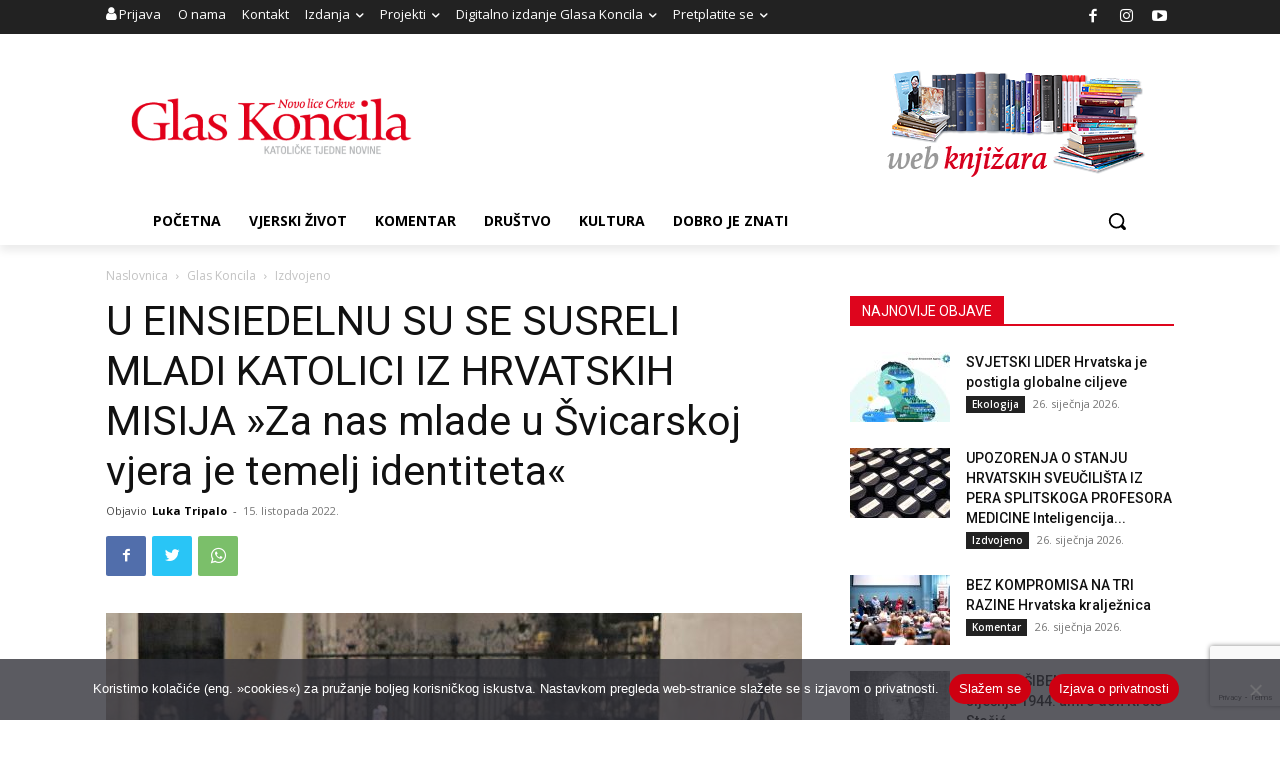

--- FILE ---
content_type: text/html; charset=utf-8
request_url: https://www.google.com/recaptcha/api2/anchor?ar=1&k=6LdAkoAUAAAAAIYRdkLx7_csStnjw-L6WY2aX7cP&co=aHR0cHM6Ly93d3cuZ2xhcy1rb25jaWxhLmhyOjQ0Mw..&hl=en&v=PoyoqOPhxBO7pBk68S4YbpHZ&size=invisible&anchor-ms=20000&execute-ms=30000&cb=28czlzv7om9g
body_size: 48578
content:
<!DOCTYPE HTML><html dir="ltr" lang="en"><head><meta http-equiv="Content-Type" content="text/html; charset=UTF-8">
<meta http-equiv="X-UA-Compatible" content="IE=edge">
<title>reCAPTCHA</title>
<style type="text/css">
/* cyrillic-ext */
@font-face {
  font-family: 'Roboto';
  font-style: normal;
  font-weight: 400;
  font-stretch: 100%;
  src: url(//fonts.gstatic.com/s/roboto/v48/KFO7CnqEu92Fr1ME7kSn66aGLdTylUAMa3GUBHMdazTgWw.woff2) format('woff2');
  unicode-range: U+0460-052F, U+1C80-1C8A, U+20B4, U+2DE0-2DFF, U+A640-A69F, U+FE2E-FE2F;
}
/* cyrillic */
@font-face {
  font-family: 'Roboto';
  font-style: normal;
  font-weight: 400;
  font-stretch: 100%;
  src: url(//fonts.gstatic.com/s/roboto/v48/KFO7CnqEu92Fr1ME7kSn66aGLdTylUAMa3iUBHMdazTgWw.woff2) format('woff2');
  unicode-range: U+0301, U+0400-045F, U+0490-0491, U+04B0-04B1, U+2116;
}
/* greek-ext */
@font-face {
  font-family: 'Roboto';
  font-style: normal;
  font-weight: 400;
  font-stretch: 100%;
  src: url(//fonts.gstatic.com/s/roboto/v48/KFO7CnqEu92Fr1ME7kSn66aGLdTylUAMa3CUBHMdazTgWw.woff2) format('woff2');
  unicode-range: U+1F00-1FFF;
}
/* greek */
@font-face {
  font-family: 'Roboto';
  font-style: normal;
  font-weight: 400;
  font-stretch: 100%;
  src: url(//fonts.gstatic.com/s/roboto/v48/KFO7CnqEu92Fr1ME7kSn66aGLdTylUAMa3-UBHMdazTgWw.woff2) format('woff2');
  unicode-range: U+0370-0377, U+037A-037F, U+0384-038A, U+038C, U+038E-03A1, U+03A3-03FF;
}
/* math */
@font-face {
  font-family: 'Roboto';
  font-style: normal;
  font-weight: 400;
  font-stretch: 100%;
  src: url(//fonts.gstatic.com/s/roboto/v48/KFO7CnqEu92Fr1ME7kSn66aGLdTylUAMawCUBHMdazTgWw.woff2) format('woff2');
  unicode-range: U+0302-0303, U+0305, U+0307-0308, U+0310, U+0312, U+0315, U+031A, U+0326-0327, U+032C, U+032F-0330, U+0332-0333, U+0338, U+033A, U+0346, U+034D, U+0391-03A1, U+03A3-03A9, U+03B1-03C9, U+03D1, U+03D5-03D6, U+03F0-03F1, U+03F4-03F5, U+2016-2017, U+2034-2038, U+203C, U+2040, U+2043, U+2047, U+2050, U+2057, U+205F, U+2070-2071, U+2074-208E, U+2090-209C, U+20D0-20DC, U+20E1, U+20E5-20EF, U+2100-2112, U+2114-2115, U+2117-2121, U+2123-214F, U+2190, U+2192, U+2194-21AE, U+21B0-21E5, U+21F1-21F2, U+21F4-2211, U+2213-2214, U+2216-22FF, U+2308-230B, U+2310, U+2319, U+231C-2321, U+2336-237A, U+237C, U+2395, U+239B-23B7, U+23D0, U+23DC-23E1, U+2474-2475, U+25AF, U+25B3, U+25B7, U+25BD, U+25C1, U+25CA, U+25CC, U+25FB, U+266D-266F, U+27C0-27FF, U+2900-2AFF, U+2B0E-2B11, U+2B30-2B4C, U+2BFE, U+3030, U+FF5B, U+FF5D, U+1D400-1D7FF, U+1EE00-1EEFF;
}
/* symbols */
@font-face {
  font-family: 'Roboto';
  font-style: normal;
  font-weight: 400;
  font-stretch: 100%;
  src: url(//fonts.gstatic.com/s/roboto/v48/KFO7CnqEu92Fr1ME7kSn66aGLdTylUAMaxKUBHMdazTgWw.woff2) format('woff2');
  unicode-range: U+0001-000C, U+000E-001F, U+007F-009F, U+20DD-20E0, U+20E2-20E4, U+2150-218F, U+2190, U+2192, U+2194-2199, U+21AF, U+21E6-21F0, U+21F3, U+2218-2219, U+2299, U+22C4-22C6, U+2300-243F, U+2440-244A, U+2460-24FF, U+25A0-27BF, U+2800-28FF, U+2921-2922, U+2981, U+29BF, U+29EB, U+2B00-2BFF, U+4DC0-4DFF, U+FFF9-FFFB, U+10140-1018E, U+10190-1019C, U+101A0, U+101D0-101FD, U+102E0-102FB, U+10E60-10E7E, U+1D2C0-1D2D3, U+1D2E0-1D37F, U+1F000-1F0FF, U+1F100-1F1AD, U+1F1E6-1F1FF, U+1F30D-1F30F, U+1F315, U+1F31C, U+1F31E, U+1F320-1F32C, U+1F336, U+1F378, U+1F37D, U+1F382, U+1F393-1F39F, U+1F3A7-1F3A8, U+1F3AC-1F3AF, U+1F3C2, U+1F3C4-1F3C6, U+1F3CA-1F3CE, U+1F3D4-1F3E0, U+1F3ED, U+1F3F1-1F3F3, U+1F3F5-1F3F7, U+1F408, U+1F415, U+1F41F, U+1F426, U+1F43F, U+1F441-1F442, U+1F444, U+1F446-1F449, U+1F44C-1F44E, U+1F453, U+1F46A, U+1F47D, U+1F4A3, U+1F4B0, U+1F4B3, U+1F4B9, U+1F4BB, U+1F4BF, U+1F4C8-1F4CB, U+1F4D6, U+1F4DA, U+1F4DF, U+1F4E3-1F4E6, U+1F4EA-1F4ED, U+1F4F7, U+1F4F9-1F4FB, U+1F4FD-1F4FE, U+1F503, U+1F507-1F50B, U+1F50D, U+1F512-1F513, U+1F53E-1F54A, U+1F54F-1F5FA, U+1F610, U+1F650-1F67F, U+1F687, U+1F68D, U+1F691, U+1F694, U+1F698, U+1F6AD, U+1F6B2, U+1F6B9-1F6BA, U+1F6BC, U+1F6C6-1F6CF, U+1F6D3-1F6D7, U+1F6E0-1F6EA, U+1F6F0-1F6F3, U+1F6F7-1F6FC, U+1F700-1F7FF, U+1F800-1F80B, U+1F810-1F847, U+1F850-1F859, U+1F860-1F887, U+1F890-1F8AD, U+1F8B0-1F8BB, U+1F8C0-1F8C1, U+1F900-1F90B, U+1F93B, U+1F946, U+1F984, U+1F996, U+1F9E9, U+1FA00-1FA6F, U+1FA70-1FA7C, U+1FA80-1FA89, U+1FA8F-1FAC6, U+1FACE-1FADC, U+1FADF-1FAE9, U+1FAF0-1FAF8, U+1FB00-1FBFF;
}
/* vietnamese */
@font-face {
  font-family: 'Roboto';
  font-style: normal;
  font-weight: 400;
  font-stretch: 100%;
  src: url(//fonts.gstatic.com/s/roboto/v48/KFO7CnqEu92Fr1ME7kSn66aGLdTylUAMa3OUBHMdazTgWw.woff2) format('woff2');
  unicode-range: U+0102-0103, U+0110-0111, U+0128-0129, U+0168-0169, U+01A0-01A1, U+01AF-01B0, U+0300-0301, U+0303-0304, U+0308-0309, U+0323, U+0329, U+1EA0-1EF9, U+20AB;
}
/* latin-ext */
@font-face {
  font-family: 'Roboto';
  font-style: normal;
  font-weight: 400;
  font-stretch: 100%;
  src: url(//fonts.gstatic.com/s/roboto/v48/KFO7CnqEu92Fr1ME7kSn66aGLdTylUAMa3KUBHMdazTgWw.woff2) format('woff2');
  unicode-range: U+0100-02BA, U+02BD-02C5, U+02C7-02CC, U+02CE-02D7, U+02DD-02FF, U+0304, U+0308, U+0329, U+1D00-1DBF, U+1E00-1E9F, U+1EF2-1EFF, U+2020, U+20A0-20AB, U+20AD-20C0, U+2113, U+2C60-2C7F, U+A720-A7FF;
}
/* latin */
@font-face {
  font-family: 'Roboto';
  font-style: normal;
  font-weight: 400;
  font-stretch: 100%;
  src: url(//fonts.gstatic.com/s/roboto/v48/KFO7CnqEu92Fr1ME7kSn66aGLdTylUAMa3yUBHMdazQ.woff2) format('woff2');
  unicode-range: U+0000-00FF, U+0131, U+0152-0153, U+02BB-02BC, U+02C6, U+02DA, U+02DC, U+0304, U+0308, U+0329, U+2000-206F, U+20AC, U+2122, U+2191, U+2193, U+2212, U+2215, U+FEFF, U+FFFD;
}
/* cyrillic-ext */
@font-face {
  font-family: 'Roboto';
  font-style: normal;
  font-weight: 500;
  font-stretch: 100%;
  src: url(//fonts.gstatic.com/s/roboto/v48/KFO7CnqEu92Fr1ME7kSn66aGLdTylUAMa3GUBHMdazTgWw.woff2) format('woff2');
  unicode-range: U+0460-052F, U+1C80-1C8A, U+20B4, U+2DE0-2DFF, U+A640-A69F, U+FE2E-FE2F;
}
/* cyrillic */
@font-face {
  font-family: 'Roboto';
  font-style: normal;
  font-weight: 500;
  font-stretch: 100%;
  src: url(//fonts.gstatic.com/s/roboto/v48/KFO7CnqEu92Fr1ME7kSn66aGLdTylUAMa3iUBHMdazTgWw.woff2) format('woff2');
  unicode-range: U+0301, U+0400-045F, U+0490-0491, U+04B0-04B1, U+2116;
}
/* greek-ext */
@font-face {
  font-family: 'Roboto';
  font-style: normal;
  font-weight: 500;
  font-stretch: 100%;
  src: url(//fonts.gstatic.com/s/roboto/v48/KFO7CnqEu92Fr1ME7kSn66aGLdTylUAMa3CUBHMdazTgWw.woff2) format('woff2');
  unicode-range: U+1F00-1FFF;
}
/* greek */
@font-face {
  font-family: 'Roboto';
  font-style: normal;
  font-weight: 500;
  font-stretch: 100%;
  src: url(//fonts.gstatic.com/s/roboto/v48/KFO7CnqEu92Fr1ME7kSn66aGLdTylUAMa3-UBHMdazTgWw.woff2) format('woff2');
  unicode-range: U+0370-0377, U+037A-037F, U+0384-038A, U+038C, U+038E-03A1, U+03A3-03FF;
}
/* math */
@font-face {
  font-family: 'Roboto';
  font-style: normal;
  font-weight: 500;
  font-stretch: 100%;
  src: url(//fonts.gstatic.com/s/roboto/v48/KFO7CnqEu92Fr1ME7kSn66aGLdTylUAMawCUBHMdazTgWw.woff2) format('woff2');
  unicode-range: U+0302-0303, U+0305, U+0307-0308, U+0310, U+0312, U+0315, U+031A, U+0326-0327, U+032C, U+032F-0330, U+0332-0333, U+0338, U+033A, U+0346, U+034D, U+0391-03A1, U+03A3-03A9, U+03B1-03C9, U+03D1, U+03D5-03D6, U+03F0-03F1, U+03F4-03F5, U+2016-2017, U+2034-2038, U+203C, U+2040, U+2043, U+2047, U+2050, U+2057, U+205F, U+2070-2071, U+2074-208E, U+2090-209C, U+20D0-20DC, U+20E1, U+20E5-20EF, U+2100-2112, U+2114-2115, U+2117-2121, U+2123-214F, U+2190, U+2192, U+2194-21AE, U+21B0-21E5, U+21F1-21F2, U+21F4-2211, U+2213-2214, U+2216-22FF, U+2308-230B, U+2310, U+2319, U+231C-2321, U+2336-237A, U+237C, U+2395, U+239B-23B7, U+23D0, U+23DC-23E1, U+2474-2475, U+25AF, U+25B3, U+25B7, U+25BD, U+25C1, U+25CA, U+25CC, U+25FB, U+266D-266F, U+27C0-27FF, U+2900-2AFF, U+2B0E-2B11, U+2B30-2B4C, U+2BFE, U+3030, U+FF5B, U+FF5D, U+1D400-1D7FF, U+1EE00-1EEFF;
}
/* symbols */
@font-face {
  font-family: 'Roboto';
  font-style: normal;
  font-weight: 500;
  font-stretch: 100%;
  src: url(//fonts.gstatic.com/s/roboto/v48/KFO7CnqEu92Fr1ME7kSn66aGLdTylUAMaxKUBHMdazTgWw.woff2) format('woff2');
  unicode-range: U+0001-000C, U+000E-001F, U+007F-009F, U+20DD-20E0, U+20E2-20E4, U+2150-218F, U+2190, U+2192, U+2194-2199, U+21AF, U+21E6-21F0, U+21F3, U+2218-2219, U+2299, U+22C4-22C6, U+2300-243F, U+2440-244A, U+2460-24FF, U+25A0-27BF, U+2800-28FF, U+2921-2922, U+2981, U+29BF, U+29EB, U+2B00-2BFF, U+4DC0-4DFF, U+FFF9-FFFB, U+10140-1018E, U+10190-1019C, U+101A0, U+101D0-101FD, U+102E0-102FB, U+10E60-10E7E, U+1D2C0-1D2D3, U+1D2E0-1D37F, U+1F000-1F0FF, U+1F100-1F1AD, U+1F1E6-1F1FF, U+1F30D-1F30F, U+1F315, U+1F31C, U+1F31E, U+1F320-1F32C, U+1F336, U+1F378, U+1F37D, U+1F382, U+1F393-1F39F, U+1F3A7-1F3A8, U+1F3AC-1F3AF, U+1F3C2, U+1F3C4-1F3C6, U+1F3CA-1F3CE, U+1F3D4-1F3E0, U+1F3ED, U+1F3F1-1F3F3, U+1F3F5-1F3F7, U+1F408, U+1F415, U+1F41F, U+1F426, U+1F43F, U+1F441-1F442, U+1F444, U+1F446-1F449, U+1F44C-1F44E, U+1F453, U+1F46A, U+1F47D, U+1F4A3, U+1F4B0, U+1F4B3, U+1F4B9, U+1F4BB, U+1F4BF, U+1F4C8-1F4CB, U+1F4D6, U+1F4DA, U+1F4DF, U+1F4E3-1F4E6, U+1F4EA-1F4ED, U+1F4F7, U+1F4F9-1F4FB, U+1F4FD-1F4FE, U+1F503, U+1F507-1F50B, U+1F50D, U+1F512-1F513, U+1F53E-1F54A, U+1F54F-1F5FA, U+1F610, U+1F650-1F67F, U+1F687, U+1F68D, U+1F691, U+1F694, U+1F698, U+1F6AD, U+1F6B2, U+1F6B9-1F6BA, U+1F6BC, U+1F6C6-1F6CF, U+1F6D3-1F6D7, U+1F6E0-1F6EA, U+1F6F0-1F6F3, U+1F6F7-1F6FC, U+1F700-1F7FF, U+1F800-1F80B, U+1F810-1F847, U+1F850-1F859, U+1F860-1F887, U+1F890-1F8AD, U+1F8B0-1F8BB, U+1F8C0-1F8C1, U+1F900-1F90B, U+1F93B, U+1F946, U+1F984, U+1F996, U+1F9E9, U+1FA00-1FA6F, U+1FA70-1FA7C, U+1FA80-1FA89, U+1FA8F-1FAC6, U+1FACE-1FADC, U+1FADF-1FAE9, U+1FAF0-1FAF8, U+1FB00-1FBFF;
}
/* vietnamese */
@font-face {
  font-family: 'Roboto';
  font-style: normal;
  font-weight: 500;
  font-stretch: 100%;
  src: url(//fonts.gstatic.com/s/roboto/v48/KFO7CnqEu92Fr1ME7kSn66aGLdTylUAMa3OUBHMdazTgWw.woff2) format('woff2');
  unicode-range: U+0102-0103, U+0110-0111, U+0128-0129, U+0168-0169, U+01A0-01A1, U+01AF-01B0, U+0300-0301, U+0303-0304, U+0308-0309, U+0323, U+0329, U+1EA0-1EF9, U+20AB;
}
/* latin-ext */
@font-face {
  font-family: 'Roboto';
  font-style: normal;
  font-weight: 500;
  font-stretch: 100%;
  src: url(//fonts.gstatic.com/s/roboto/v48/KFO7CnqEu92Fr1ME7kSn66aGLdTylUAMa3KUBHMdazTgWw.woff2) format('woff2');
  unicode-range: U+0100-02BA, U+02BD-02C5, U+02C7-02CC, U+02CE-02D7, U+02DD-02FF, U+0304, U+0308, U+0329, U+1D00-1DBF, U+1E00-1E9F, U+1EF2-1EFF, U+2020, U+20A0-20AB, U+20AD-20C0, U+2113, U+2C60-2C7F, U+A720-A7FF;
}
/* latin */
@font-face {
  font-family: 'Roboto';
  font-style: normal;
  font-weight: 500;
  font-stretch: 100%;
  src: url(//fonts.gstatic.com/s/roboto/v48/KFO7CnqEu92Fr1ME7kSn66aGLdTylUAMa3yUBHMdazQ.woff2) format('woff2');
  unicode-range: U+0000-00FF, U+0131, U+0152-0153, U+02BB-02BC, U+02C6, U+02DA, U+02DC, U+0304, U+0308, U+0329, U+2000-206F, U+20AC, U+2122, U+2191, U+2193, U+2212, U+2215, U+FEFF, U+FFFD;
}
/* cyrillic-ext */
@font-face {
  font-family: 'Roboto';
  font-style: normal;
  font-weight: 900;
  font-stretch: 100%;
  src: url(//fonts.gstatic.com/s/roboto/v48/KFO7CnqEu92Fr1ME7kSn66aGLdTylUAMa3GUBHMdazTgWw.woff2) format('woff2');
  unicode-range: U+0460-052F, U+1C80-1C8A, U+20B4, U+2DE0-2DFF, U+A640-A69F, U+FE2E-FE2F;
}
/* cyrillic */
@font-face {
  font-family: 'Roboto';
  font-style: normal;
  font-weight: 900;
  font-stretch: 100%;
  src: url(//fonts.gstatic.com/s/roboto/v48/KFO7CnqEu92Fr1ME7kSn66aGLdTylUAMa3iUBHMdazTgWw.woff2) format('woff2');
  unicode-range: U+0301, U+0400-045F, U+0490-0491, U+04B0-04B1, U+2116;
}
/* greek-ext */
@font-face {
  font-family: 'Roboto';
  font-style: normal;
  font-weight: 900;
  font-stretch: 100%;
  src: url(//fonts.gstatic.com/s/roboto/v48/KFO7CnqEu92Fr1ME7kSn66aGLdTylUAMa3CUBHMdazTgWw.woff2) format('woff2');
  unicode-range: U+1F00-1FFF;
}
/* greek */
@font-face {
  font-family: 'Roboto';
  font-style: normal;
  font-weight: 900;
  font-stretch: 100%;
  src: url(//fonts.gstatic.com/s/roboto/v48/KFO7CnqEu92Fr1ME7kSn66aGLdTylUAMa3-UBHMdazTgWw.woff2) format('woff2');
  unicode-range: U+0370-0377, U+037A-037F, U+0384-038A, U+038C, U+038E-03A1, U+03A3-03FF;
}
/* math */
@font-face {
  font-family: 'Roboto';
  font-style: normal;
  font-weight: 900;
  font-stretch: 100%;
  src: url(//fonts.gstatic.com/s/roboto/v48/KFO7CnqEu92Fr1ME7kSn66aGLdTylUAMawCUBHMdazTgWw.woff2) format('woff2');
  unicode-range: U+0302-0303, U+0305, U+0307-0308, U+0310, U+0312, U+0315, U+031A, U+0326-0327, U+032C, U+032F-0330, U+0332-0333, U+0338, U+033A, U+0346, U+034D, U+0391-03A1, U+03A3-03A9, U+03B1-03C9, U+03D1, U+03D5-03D6, U+03F0-03F1, U+03F4-03F5, U+2016-2017, U+2034-2038, U+203C, U+2040, U+2043, U+2047, U+2050, U+2057, U+205F, U+2070-2071, U+2074-208E, U+2090-209C, U+20D0-20DC, U+20E1, U+20E5-20EF, U+2100-2112, U+2114-2115, U+2117-2121, U+2123-214F, U+2190, U+2192, U+2194-21AE, U+21B0-21E5, U+21F1-21F2, U+21F4-2211, U+2213-2214, U+2216-22FF, U+2308-230B, U+2310, U+2319, U+231C-2321, U+2336-237A, U+237C, U+2395, U+239B-23B7, U+23D0, U+23DC-23E1, U+2474-2475, U+25AF, U+25B3, U+25B7, U+25BD, U+25C1, U+25CA, U+25CC, U+25FB, U+266D-266F, U+27C0-27FF, U+2900-2AFF, U+2B0E-2B11, U+2B30-2B4C, U+2BFE, U+3030, U+FF5B, U+FF5D, U+1D400-1D7FF, U+1EE00-1EEFF;
}
/* symbols */
@font-face {
  font-family: 'Roboto';
  font-style: normal;
  font-weight: 900;
  font-stretch: 100%;
  src: url(//fonts.gstatic.com/s/roboto/v48/KFO7CnqEu92Fr1ME7kSn66aGLdTylUAMaxKUBHMdazTgWw.woff2) format('woff2');
  unicode-range: U+0001-000C, U+000E-001F, U+007F-009F, U+20DD-20E0, U+20E2-20E4, U+2150-218F, U+2190, U+2192, U+2194-2199, U+21AF, U+21E6-21F0, U+21F3, U+2218-2219, U+2299, U+22C4-22C6, U+2300-243F, U+2440-244A, U+2460-24FF, U+25A0-27BF, U+2800-28FF, U+2921-2922, U+2981, U+29BF, U+29EB, U+2B00-2BFF, U+4DC0-4DFF, U+FFF9-FFFB, U+10140-1018E, U+10190-1019C, U+101A0, U+101D0-101FD, U+102E0-102FB, U+10E60-10E7E, U+1D2C0-1D2D3, U+1D2E0-1D37F, U+1F000-1F0FF, U+1F100-1F1AD, U+1F1E6-1F1FF, U+1F30D-1F30F, U+1F315, U+1F31C, U+1F31E, U+1F320-1F32C, U+1F336, U+1F378, U+1F37D, U+1F382, U+1F393-1F39F, U+1F3A7-1F3A8, U+1F3AC-1F3AF, U+1F3C2, U+1F3C4-1F3C6, U+1F3CA-1F3CE, U+1F3D4-1F3E0, U+1F3ED, U+1F3F1-1F3F3, U+1F3F5-1F3F7, U+1F408, U+1F415, U+1F41F, U+1F426, U+1F43F, U+1F441-1F442, U+1F444, U+1F446-1F449, U+1F44C-1F44E, U+1F453, U+1F46A, U+1F47D, U+1F4A3, U+1F4B0, U+1F4B3, U+1F4B9, U+1F4BB, U+1F4BF, U+1F4C8-1F4CB, U+1F4D6, U+1F4DA, U+1F4DF, U+1F4E3-1F4E6, U+1F4EA-1F4ED, U+1F4F7, U+1F4F9-1F4FB, U+1F4FD-1F4FE, U+1F503, U+1F507-1F50B, U+1F50D, U+1F512-1F513, U+1F53E-1F54A, U+1F54F-1F5FA, U+1F610, U+1F650-1F67F, U+1F687, U+1F68D, U+1F691, U+1F694, U+1F698, U+1F6AD, U+1F6B2, U+1F6B9-1F6BA, U+1F6BC, U+1F6C6-1F6CF, U+1F6D3-1F6D7, U+1F6E0-1F6EA, U+1F6F0-1F6F3, U+1F6F7-1F6FC, U+1F700-1F7FF, U+1F800-1F80B, U+1F810-1F847, U+1F850-1F859, U+1F860-1F887, U+1F890-1F8AD, U+1F8B0-1F8BB, U+1F8C0-1F8C1, U+1F900-1F90B, U+1F93B, U+1F946, U+1F984, U+1F996, U+1F9E9, U+1FA00-1FA6F, U+1FA70-1FA7C, U+1FA80-1FA89, U+1FA8F-1FAC6, U+1FACE-1FADC, U+1FADF-1FAE9, U+1FAF0-1FAF8, U+1FB00-1FBFF;
}
/* vietnamese */
@font-face {
  font-family: 'Roboto';
  font-style: normal;
  font-weight: 900;
  font-stretch: 100%;
  src: url(//fonts.gstatic.com/s/roboto/v48/KFO7CnqEu92Fr1ME7kSn66aGLdTylUAMa3OUBHMdazTgWw.woff2) format('woff2');
  unicode-range: U+0102-0103, U+0110-0111, U+0128-0129, U+0168-0169, U+01A0-01A1, U+01AF-01B0, U+0300-0301, U+0303-0304, U+0308-0309, U+0323, U+0329, U+1EA0-1EF9, U+20AB;
}
/* latin-ext */
@font-face {
  font-family: 'Roboto';
  font-style: normal;
  font-weight: 900;
  font-stretch: 100%;
  src: url(//fonts.gstatic.com/s/roboto/v48/KFO7CnqEu92Fr1ME7kSn66aGLdTylUAMa3KUBHMdazTgWw.woff2) format('woff2');
  unicode-range: U+0100-02BA, U+02BD-02C5, U+02C7-02CC, U+02CE-02D7, U+02DD-02FF, U+0304, U+0308, U+0329, U+1D00-1DBF, U+1E00-1E9F, U+1EF2-1EFF, U+2020, U+20A0-20AB, U+20AD-20C0, U+2113, U+2C60-2C7F, U+A720-A7FF;
}
/* latin */
@font-face {
  font-family: 'Roboto';
  font-style: normal;
  font-weight: 900;
  font-stretch: 100%;
  src: url(//fonts.gstatic.com/s/roboto/v48/KFO7CnqEu92Fr1ME7kSn66aGLdTylUAMa3yUBHMdazQ.woff2) format('woff2');
  unicode-range: U+0000-00FF, U+0131, U+0152-0153, U+02BB-02BC, U+02C6, U+02DA, U+02DC, U+0304, U+0308, U+0329, U+2000-206F, U+20AC, U+2122, U+2191, U+2193, U+2212, U+2215, U+FEFF, U+FFFD;
}

</style>
<link rel="stylesheet" type="text/css" href="https://www.gstatic.com/recaptcha/releases/PoyoqOPhxBO7pBk68S4YbpHZ/styles__ltr.css">
<script nonce="E3GQuvNKjdr1pujQM470lA" type="text/javascript">window['__recaptcha_api'] = 'https://www.google.com/recaptcha/api2/';</script>
<script type="text/javascript" src="https://www.gstatic.com/recaptcha/releases/PoyoqOPhxBO7pBk68S4YbpHZ/recaptcha__en.js" nonce="E3GQuvNKjdr1pujQM470lA">
      
    </script></head>
<body><div id="rc-anchor-alert" class="rc-anchor-alert"></div>
<input type="hidden" id="recaptcha-token" value="[base64]">
<script type="text/javascript" nonce="E3GQuvNKjdr1pujQM470lA">
      recaptcha.anchor.Main.init("[\x22ainput\x22,[\x22bgdata\x22,\x22\x22,\[base64]/[base64]/[base64]/ZyhXLGgpOnEoW04sMjEsbF0sVywwKSxoKSxmYWxzZSxmYWxzZSl9Y2F0Y2goayl7RygzNTgsVyk/[base64]/[base64]/[base64]/[base64]/[base64]/[base64]/[base64]/bmV3IEJbT10oRFswXSk6dz09Mj9uZXcgQltPXShEWzBdLERbMV0pOnc9PTM/bmV3IEJbT10oRFswXSxEWzFdLERbMl0pOnc9PTQ/[base64]/[base64]/[base64]/[base64]/[base64]\\u003d\x22,\[base64]\\u003d\x22,\x22NcKUUcK4JcKfwopJwpfCgjgFwqNPw47DlDN+wrzCvlc3wrrDol96FsOfwrt6w6HDnm7CnF8fwrbCicO/[base64]/CqW5XDMOaGcKdfEPCpXYcHF/[base64]/[base64]/[base64]/VMKWw4IXCMOkwr4BwobCrcKOXEhpwpgAw4xTwq4Sw4rDlsK5FcKfwoBHIiXCklYvwpE4chsqwp0Ow57DpMK7w6jDr8K1w4oxwrJlGWTDoMKjwqfDlFTCvMOzVsKww47Cs8KSesK6PsORVA/[base64]/ClMK7OD4JbMKYPzNMw68zesOAfyrDt8ORwqnCmUBgWMKKVhY8wr1Lw4fCi8OWKMKtXsOQw6BZwpLDlMOGw5PDuH4rIMO1wqEZwo7Dp0cmw6nCizrDsMKjwqU9wo3DuVbDsR1PwoFwUsKHw6vCiUHDvMKSwq3Cs8O7w6wLF8OqwpE/[base64]/CvmLDjTMtwocNN3bCnDbDiX1zAsOOw4fCn3HDqsOIaWRgw45DRU1vw4rDv8O6w6gLwo0nw5ZlwpjDnz4/[base64]/w4rDpMO/RHlLw6vCi8OkwpTDssK5wovDksOBR1bCvgUwC8OKwqXDvENWwpJTcjbCs3xMwqXCs8KufUrClcKvP8KDw7/Dsz9LEcO8wr7Duh9IH8KJwpdfw7sTw4rDnS/[base64]/Dk1t2w4PCmndkIxXDqErDsMKXw6bCtMKow5BIKHJWw4nCssOgOcK3w7cZwonCtMOdwqTDq8KlKsKiw5DCtUQtw58dXggmw50sR8O3YjlLw5gUwqLCqEAew7TCgcOVAi86eg7DqC7Cm8Oxw7jCn8KjwpRgL2N8wobDnw/CocKABG5swrLDh8Ktw709aHgNw4HDh0TCrcKowpQjbsOlR8KawrrDnCnDl8OFwq8DwqQvBMKpw6QUZsK/w6DCmcKxwqPCtWjDm8Kxw4BgwrBQw4VBXsOGwpRaw6LCjABaDVzCusOww6Y7bRc0w7fDg0vCtsKPw5okw77DjC/Dkhg/Q0fChgrDuG4kb1nCiRXDicOCwo3Cg8KSwr0RRsOnX8Oqw43DkD3CrHrCmTXDqhrDoV/Cm8Kuw7MnwqJUw7M0SjzCjcOewr/DhMKgwqHClH3DmMKBw5tNIA4ew4Qnw5kzTh/CkMO6w4Yyw7dUGTrDgMO8acKdeHwmw7NebAnDg8KawoXCpMKcXDHCmFrCrsKpTMOaOMOrw4TDncKIC3QRwo/CosKlU8KFECXCvEnDoMObwr8/emXCnQ/[base64]/GsKMwpFhNsOOVsOyw6lZw5rDnDfCrMOGw5zCqnXDuMOzP0jCo8K9IcKHPcO/w7LDrz9qbsKRwqHDh8OFN8K9wqAtw7/CuhByw4IpMsKnwqDCiMKvcsOzXjnCmUcuLBxFTiDCnAnCrcKsb3ohwqXDmlZawpDDjcKow5nClMOyGE7CiCbDiyTDrGBoNcOFbzIjwrfDg8OWKsKGPiczEMKGw74Uw5zDpcOmd8KxREfDgw/Cp8KKHMOeOMK3w5o7w5XCkj0ARcONw6INwp93wrtbwox8w5RMwp/Ds8KOBG7DkXUjUzXCjQzCrxwCBiIEwqJ1w67DmcOawrYqT8KyMxZkFcOgLcKYUcKOwoQzwpdyS8O3G00+wqXCt8Kaw4LCpwdHQmDCugNlCsKXak/Cv0jDsTrCjMOvf8Oaw7/Cq8OMQcODcEPDjMOiwqJ6wqo4YcOkwonDjCDCqMKrQDROwpIxwpvClzrDmnvCuBktwpZmEx/Cq8OPwpDDisK2EsOqwpbDpnnDnR43Ph/CqD93W2p+wo/Cv8OQAcKSw40ow6/Cr1LCrMOnPErDq8OJwoDCv0Uow5NbwqbCvXDDrsKRwoMDwr4OKR/DgAXCvsK1w4kkw7bCt8KDwrrCi8KNBRo1w4XDgFhMeW/DpcKKTsOzFsKiw6RlHcOlecKjwqUBanJ3OlxmwqLDrCLCoH4uUMOPTmjClsKTJH7Ds8KwP8OxwpBiHn7DmUlUV2XDoFRrw5ZDwr/[base64]/DijgLM8OiJUDCm8O5w6sbwpdXwrXCnRFpw7LDj8K0w5jDkm5EwqnDosOnIndEwoPCnsKUbcKawoxydk98w5k/wr7Dl24DwojCgh5+ezzDlzLChiHDpMK9BsOvwrw9eTzCkwbDswLCpRDDp1khwpdKwqFuw5DCjyfDjSfCnMOSWlzDllvDtsKoIcKsJT9ZSHvDjXltwpDDusK0wrnCiMOawqXCtiHCrHbCkXbDqQnCkcKrWsK5w4kKwqBZKmdPw7XCoFltw54xGmBqw6N/[base64]/w7bCrsOiwqDCtMK4dsOUw5cPwqnDo8Oxwqo+wrsVwrTDoFY4RSPDo8K7dMKOw4NmaMOdU8K0YxDDi8OqMG8/[base64]/Cs8K9w4cWM1UKYcKeLlXDqsO0wozDtydwfcOOExLDvn5tw5nCtsKifBDDnXgGw5LCvgXDhwJ2IEzCkyItHl9TMsKOw5vDnTfDkcONbGsGwoB/wpzDpHs+AMObMCPDuzAdw67Cs1kpYMOGw4LClBZDagbClMKSSSwOfwLCp1VQwrhOw5k1entrw6AhEcOJc8KnZhwdC3l0w4/DssO1F2nDvwYDZSTCviZEGsK5DMKXw5I3RFRyw601w4/CmSfCu8K4wqh8fWfDhMOeVXPCgTMlw5t4Cj1mFxdiwq/Dg8KHw6LCisKIw5fDpFXCnEVvG8OmwoZKS8KTb1LCvGZ4wrXCt8KLwrXDucONw7DDiBHClALDl8Odwrsnwq7CvsOMVnhgN8KGwoTDrFbDkHzCuhbCq8KqHT9bFm0+QEAfw7RSw6R/woHDmMOswpFvwoHCixnCkCDDuxM2HcKWTB1QHcK/E8KvwqjDgcKpdFV+w7zDp8ORwrhCw7TCu8KaUTvDjcKJKlrDiWchw7ouVMO9JlN4w7l9w4pfwp7CrirDgSQtwr7Dg8Ktwo1DfsOAw4nChsKXwrbDpnvCoidUY0/CpcOmRjE1wrpQw49Sw6nCujhTIMKffnsFRAPCiMKNwqzDkEdAwrcKE1w8LBFNw7R6ABEow5ZTw6U2dhdBwpHDusKcwqnCncKVw5Y2JcKxwp/Dh8KBdELCqXvCmsOiRsORYsOOwrPDrsKLWQ9bY2rClXICHsO9e8K2N3k7fDAewqpewo7CpcKbUxgfH8KBwqrDrMOIAsOqwpnDjsKvJV7DhG0mw4gELXtAw6F6w5zDj8KiK8K4fi0lWMODwps7ZF0JAV7DlMKXw48xwpPDvhbDsFYDWXxWwr5qwpbDksO/wpwswqPCizHCtMORJcOpwqjCi8OqWhvDqkbDvcOpwrwJUQwDw6Arwq1/w5PCs0bDswkHOMOcUQZ6wqnCjRvCn8OnD8KdL8KqAsOnw5jDlMKYw4BfTBVxw6nCs8OLw4fCgMO8w4glYcKTd8OUw7B2wprDpn/CucKtwp/CgUPDtWp4LA/DlsKcw4gFw63DgkbCrsOIeMKWDsK3w6XDrMOAw694wp7CnyvCuMKzw6XCo27CmsOuDcOjFsO3axbCscKzMMKxOTFdwq1Dw5nDmWrDksKcw4x2wrwUeVZxwqXDisOew7rDnMORwr7Dl8Kjw4IQwoBWL8KFE8ONw6/CtMOkw7PCi8Kxw5Q+w77DoHRIY2F2R8Ogw7xqw4jDqS3CpVnDn8O2w43DjBDCisKaw4ZswpzCg3bDlCxPw6cJHsK8U8KqcVLDmcKWwoERAcKxck9ua8KVwoxkw7DCl0fCssOTw7I+M30iw4BkVG1Kwr5aTMOnPk/[base64]/CqkAZfMKqw7jCgWDDscKgw75MfXdnw6XDkX3CnMOGw6UqwqjDnMKkwrHDpEhdWUrDgcKRJMKuw4TCqcKZwokdw7zCjcKIEVrDn8O0eDDDncK1TynCsi3Co8KCXwDCsjnCn8KBw4JiYcOybMKcCcKCWADDsMO+FsO5XsOJasKjwq/DocKnRwtdw67CvcOiMWzChsOHAcKkDcO5wpRbwoF9X8KHw5LDp8OEYsOzEQ/Cv1/CssO9wpdVwolmw6Eow6TClHHDoDTCgDfCshLDusO4fcOsworCr8ODwojDnMOkw5DDnXolJcOgdnHDtSJtw5jCqj96w7p/GGvCuhbCl1TCjMOrQMOpDMOqUMOCazJHHH0dwoxRKMOBw7vCunQCw78iw6rCgsKZXcKVw4AJw7rDnQrCkzcdE17DqkvCsihmw5xMw5N9U0vCjsOmw5bCpMKYw68vw7TCv8O6wrlHwpEgdsOiEcOQPMKPTMOyw4/CiMOLw7nDicK2ZmpnIA1YwoXDrsKNF1TDlkhfIcKnM8Olw7jDsMKWPsOPB8KSwozDkcKBwofDu8OOeHkOw50Vw6sNDMKLHcOcbcKVwppKF8OuGUnCgA7DhsKEwotXcULCjGPDmMK+a8OsbcOWKMK5w7tTCMKAbxAeGCLDtk/CgcKbw6lcTWvDiBI0TTRZeykzA8Oqwo/Ct8O8cMOoTGc1DW3Cs8O3Z8OTEcKAwrUlWsOqwo9JBsKuw54ULQIDFG0Hbn4BFcKiCQ/CmXnCgzMdw6NZw4PCqsOyGU8ww5FDZcKtw7nClsKZw7LDkMOcw7fDkMO9A8OywqcvwpLCjlHDicKjW8OWU8ODbhnCnWlRw74OVsODwrTDgGV/wqFJGcKmVT3Dj8Orw5xuwqzCgmsnw7vCnkRYw67DpTwswpsdwrpoYkbDkcORZMOyw6YWwoHCjcKuw4HCgDDDo8K2VcKBw7LDucKhWMOiwq7ClGnDhsOOH1jDviItesO7wpPCvMKvNjdkw6VEwokrGXwRUcOPwobDqcK3wo7CtVnCrcOVw5dCHhXCpcOzRsOGwp/CuAggwqDChcOSwqQoGMOHwoFTf8KJOnrChcOEDSzDuWLCrGjDqhrDgsOnw4s5w67CtA9IAWFtwq/DiBHCvyohZmEgOsKRcMKWYSnDm8OjMTQlfW/Cj0rDuMOOwrkYwpDDpcOmwoVaw55qw5fCv13CqMOdF1vCnW/CjWgJwpXClMKfw6F4ZsKtw5XCnwE8w7rDpsK+wp4Hw5XCj2RzOsOhbA7DrMKkZcO7w71hw4QdWl/[base64]/w7RbBQfDlUFeAMKew4HClcO+S8OXwp/DvXjDmMK3w60ww43CunfDicOfwpdxwp8qw5zCmMKdK8OTwpZXwqLCj0vDjA87w4LCghPCkhHDjMOnAMOMQMO7LHBEwoIUwox2wpXDvAdkYAh2w7I1AsKPDFgKwq/[base64]/w64BwroWwqI0AyTCt3HCusKCJ053w7jCvTLCg8K4wpkfNsOvw6/[base64]/DhcKCw59GXMO7EHYyw4BwwprChMKKT3NxBB9Aw6BRwo9YwoDDgTTDsMK1w5Rzf8KYw5LCihLCsDPDj8OXHRLDnUI5K3bCgcOBbTF8Vy/Co8KACjFaFMO1wqNZRcOPw7zCnUvDnU9Zw6sjJkd7wpYGWGDCsV3CuijDk8OMw6vCnw4KJV7CjH00w5HChMOCUntZCmHCt0kvS8OrwqfCv07CgjnCo8OFwrTDgR3CnGjCisOIwq/Cp8K/[base64]/DvMO3wrM9KU7DiMKUDlrCsV0WwqBywpjCj8K6U8Krw69fwojChGhuWMOWw6jDqGvDjzHDrMK+w7NQwqpEHXl6wo/DkcK8w4XChBRbw4fDhcKqwrlMY0ltwqjCvzHCsD9Pw57Dix7DqRZaw4DCmBvDkGojwpvDvBPDt8KvBsOLdMKAwrDDlEDCssO+JsO0aC18wrTDrDPCmsKQwrnChcOfRcO+w5LDkX90SsKuwoPDisOcWMObw7nDtMO2GcKlwp9Bw5Z/QQ0CYcO5GMKUwqBdwp0Uwq1/aUF5J0TDrkPDusKNwqQNw6dJwqrDuGUbACXCiXoBHsOMMXtxWMKOFcKtwr/Cl8OBw7rDgE5xY8KOwqzDt8O8OhHCt2NRwpjDh8OZRMKAZU5kw4TDlgdhUgQowqspwqUkbcKFVsK1RTzDgsKzI2bDscOaXXjDm8O3SQFVNCQXe8K9wpQQM11twpZQMgfCh3AWN2NodntVWRTDtMOEwoXCgcOuf8ORJDDCozPCh8O4b8Kvw7TCuSlGH08/w6XDisKfCVHDt8Oowp9YAcKZw6APw5jDtC3CqcOIOVxnPnUubcKqH3wuw4/[base64]/[base64]/[base64]/[base64]/[base64]/ClQUYcmDCkTxMV8KKHMOdwofDhWE5wotQXcOOw4LDj8KzBcKMw6zDtsKbw7dIwqQdFMKywofDvsOfRC1ldsOkacOHP8Omw6J3QSlmwpkkw7cAcygKOinDtRpaDsKfT0AJZ2F/w5Bee8KQw4DCh8KdFxgOwoxOJMKnAsO/wrAkNwXCn2xoJcK1fGzDtsOSE8KSwpFVOsO1w6bDhDoHwqsLw6VBWsKPPwXCgsOvMcKYwpLDlcOmwp08eEHCn2rDviwIwqoAw7LCh8KERlvDmsOLKxbDlsOnAMO7UifDiFpjwpVywpjCmhIWBMOIMhEMwrEjbsOfwqDDqmDDjUTDlCPDmcO/w5PDvcOCecOTVRwJw7BxIm9qTcO4e0bCoMKFDsKiw48GRzzDkjkGd1/[base64]/DukLCncK0SsKXTwtywpTCmVbDlQ8mekrChgTChcKzwqDDocOzH2puwqzDn8KwSW/DiMOzw7tzw7BNZ8KFD8OXA8KKwqhKS8OAw6pew6fDrn0JAh5iKsOhw6VebcOnWR9/BgUjD8KKd8OCw7Qaw5gmwpBTXMOPMsKoG8OUTAXCiAlCw65kw4nCscKMbypQJsKPwo9rCWXDky3Cvy7Du2VINy7CtnsuVcK/IcKjaH3Co8KUwoDCtHzDucOVw5pqLhVJwrlUw77Cukphw6jDhUQtXD7DpsKFDRJ+w7Rjw6Q2w7XCiSNtwo7Dr8O6eDIbQD56w5pfwqTDo15uFMOqDn0Lw53Cs8KVVcOrByLCg8OvGMK6wqHDhMO8TBtycHIuw7jCsgAVwq/CrcO3wq/[base64]/wpHDnEpdYlDDgXI/[base64]/Dg8OuZsKGw6gqw7J3wqPDvFTDmsKGJsO8VGROwpAFw68SRyE+wowiw6PCtghpwo5EJMKRwpvDncOaw402OMOEElJhwox2acOIwpHDmiLCrGAjAypHwqYFwpDDpsK5w4TDmMKTw6XDssK0dMOxwp7Dn1IEJcOMTsKgwppPw4LDvcKMUlrDrcK/JjLDqcOVfMK/VgV9w7vCnCDDqVbDgMKgw4TDlMKmeFhUCMOXw40gbHd8wo/DiToKb8KVw6TDpMKtH2nCsTFmXizCnAfDnMO9wo3CvyXCgcKAw6fCqWDCjyXDjHcjXcOaOWg4EW/Dpw1jLFcswrTCgcO6ImtEcSXDqMOowpkpHQIOQ0PCmsKCwo3CrMKLw5zCrhTDksOlw4bCi3pTwqrDpsK1wrDChsKOcH3DpsK8wqJcw7kbwrTDncO9w5Nbw6Zxdil9CMOzODTDsQLCpMOPSsO6G8Kbw4jDvMOIN8O2w55gFsOxUWjCrz4/w64qcsOecMKSQ1clw64yAsKOJ33DhsORBw7CgMKMDsO6CHPCgltVOwDCgDzChEZcMsOMInp3w7/DtQvDtcODwpMGw7BNw5fDisKQw6gNa07DiMO8wqjDqX3DiMOwWMKFw7zCinTDjV/CjMO3w7/DqWURMcKiexbCowbCrcOEwoXCkEkgSUvDl3bDkMO/VcKHw4jDmQzCmljCoAdDw5bCvcKfVEzCoWAiQUrCm8OFeMO0VUTDnRzCicK1BsK1MMOiw77DiFomw7zDoMKYEQkGwoPDuiLDtzYMwqVaw7HDsmdPYBvCnD3DgV4adyHDjB/CnAzClC/[base64]/wrUmw4TDm3tzw5h6ccK/w70jT0towpgPSMOmw75aPcKHwpnCq8OKw7MhwqY8woMlRGYHFcOQwqU+QsKbwp7Dr8OZwqxfIcO+ABYJw5E6QsKlw4fDgAUHwqrDhEYlwoAewr7DlsO7wq3CisKiwrvDqHVtw4LCgCYpNg7CmMKpwollCx4pDVfDlgfDvk8iwpFqwp/CjCAZwrDDsG7DkmXCoMKETj7DuHjDox0QdDXCkMOzeVxywqLDpXbDuEjDo3EwwoTDj8OwwqjCgxd9w4NwVsOUFsO9w7/CiMODecKdY8O4wqDDq8KnMMOMMcOoA8OEw4HCrMKGw55Iwq/DgTwhw45swqUGw4YGwpHChDTDmATDgMOowqrCnkc3wo7DqMOiEVhjw4/DlzrChyXDt2TDs0hkwpYNw7ghw5R3MDdpFV5zEMOrGMO7wrwMw5/Cj3JjNBk/[base64]/Cn8KjwoI9w5kqPcKrBUXCnMK/[base64]/DmBLCgMK/[base64]/H8KYwqzDnFVAaVjDgMO/OXnCmhw0csOZwo/Dr8ODMBDDiT7CusKyKcKuM3DCpMKYE8OpwrDCoUdQw6DDvsOcfMK/PMOSwqDCgjkPWh7DlhvClBN2wrgAw5bCusO0WsKrfcK7woVueV5tw7PDt8K9w6DCtMK4wo0CKkdeOsOtccOkwrdoWTZXwpxSw7zDmsO1w7Axwq/DqBBAwq/CrVklw6TDuMOPJEnDkMO3wr9Gw7/DvBLCkXrDlsOHw4RIwpDClUbDuMOaw60jW8OkVHTDvMK1w5FXIcKSHcKbwoBdw4wUCsOZwoBIw58OBxbChRIowo1/UTrCgS9VOTvCgBjCrVsBwoEZw6vDl1hOdsOUWcO7MwDCusO1woDDmFJzwqzDssOyKsOdAMKsWwI+woXDu8KiGcKCwrkfwp9gwo/DsQfDuxIrXwJvccOWwqALE8OAwqvCk8K9w4M8bQdqwrnDnyfCsMK4XHVoHFDChAfCkF14XQ9Gw5/DmDZWbsKGG8OsCh/DkMOawq/DuUrCq8KbJhXDjMKiwrI5w5IMSWZJaCrCr8OFK8O+KjpfDsKgw7xrwpzCpQnDq3tgwpjClsOqKMOxPUDDiBcvw4N2wqLDosKsD1zDvCEkOsOlwoLCqcOrbcOpw4HCnnvDlRQLYcKCRzFTfsONdcO+w4xYw4g1wr/DgcK/[base64]/CjzHCm8OJJHlfVCp9w5rDtDvCp8KYwoVcw4XCosKgwrvCtsKWw4pxKj02wqMJwqFWWAoMWcKvLlXCviZXTcObwr0Ww65dwrPCuR7DrcOiPV7Dl8Kowr59w7xwLcOvwp/Ck1NfKcKUwoZrbVXCqiUnw7vDsmDDl8K/[base64]/CiMKeXFJ2w4VPwrrDo8KjwrwpBcKRQW/DpsKDw5DCt3vDisOjXcOvwpQCMkAqVjB1NDJSwrfDtcKoDgt1wqLDjQpbw4d3WMO/w67CuMKsw7PCr24adB01VG8MJTVswr3CgQ4SWsKuw59RwqnDhgtECsOkUsKMAMKdwqvDkMKEaW1eDRzDnUx2PsKXDSDCtCgdw6vDjMODFcKow7bDlmrCusKuwrZMwrY+ZsKMw6HDtsOzw69Iw6DDvsKfwrvDlSTCuzrCljXCgMKOw6bDmBnCicOuwo/Du8K8H25Cw4B5w7hnT8OQegLDkMKmVyrDqMOaFG7CgBPDrcKyBcOiRnEhwq/Cnhkew7cGwqY+wovCuSzDnsK2TsKvw5sydz0SI8OIacKwLEzCiGcYw6EBPyZ9w5zDqsKfeFvDvXDDpsK4XGvDhMKtMB53HMKfw5HCvzRCw4HDvcKGw47ClH0AfcOTS081cwU7w5wuSFlFXMO2w4FKJEtgSmnDtsKjw7DCt8Khw6V+TQ0uwpPCoi7CszPDvMO/[base64]/JFY7asOTwqLCvcOJVMK4w7FAEcKJw6ZecGfDp2fDuMObwrJFbMKiw6s1OkR1wqYgAcO8JcOpw4dISMKeCBkiwrrCosKAwrxUw4zDisK1HFTCtmDCr0kAJcKTwrk2woTCsk8cVH8XF2Ukwp8kJVt0C8O5O1s+SHzClsKdNcKRwoLDtMO4w5PDti04M8KEwrLDoBdsEcO/w7F4L1rCoAdkZGsow5HDsMOww43DvRPDtyFlGsKbGnxKwoDDi3BiwqLDtjTDtXdywrrCsjYPJwLDuDEzwp/DolzCvcKewpcaDcKcwqFuBR/CujfDu1EEJsKQwpFtAcORNUsNLj8lFDTCljFdJsO9O8OPwoM1OVE6wrsYwqbCm2UHA8Owe8O3WRvDonJrdMOAwojDh8OOBMKIw7F3w7/CsDsIHUssPsOaJwLCusOqw48dZ8O/[base64]/[base64]/WlxlUcKeRT9TwpXDp0fCgydOSMOITMKxa3/CuW/DjMOEw5XCksK8w7geLQDDiSdUw4dBVj1WD8KIdRxdGGvDjytnZRJ9VkE+UEQsbBHDkx9WQ8KLwrB8w5LClcOJHsOiw5oVw4hGUUnDjcOvwqdDRgnCthM0wqvDhcKcE8KJwrt1FcKQwoTDv8OuwqHDgD3CmsK2w41ScSLDhMK+QsKhKMKGSwpSOTV2JjrCjMKTw4XCnA/DpsKPw6VvHcONwrBfCcKbT8OCLMOfAVPCpxbDtMKrCEPDr8KtWmoXUsOmBg5HV8OYLyHDrMKdw5UJw7XCosKlwrUuwpQHwpbDuFHCkn/CjsKqMMK0TzPCo8KITW/DrMK/bMOpw7smw7FKWmoXw4YnPwrCo8Kbw4zCs3cbw7FeN8KUYMKMEcKhw4wwU1Euw43DjcKXXsK4w6/CisKEUVFPPMK+w7nDnsOIwqzCuMKJTF/Cq8OrwqzCiHPDhnTDmQ8dDCvCm8O+w5MfX8KdwqEFK8OyGcOKw6UaE3bCiyLDiXHDkTzCiMOdKxrCgR8Fw4/CszLCh8KMWi1two7DocOuw4wGwrcoDXRxekd/M8KZw5BOw7FJw6/DvTBhw5c0w617wqgUwovChsKVCcOeX1BLGcOtwrIBLMOIw4nDtMKYw4dyGsOAw7tYdF1Ff8OFN1zCpMKVw7Nzw4ZLwoHDpcOPDsOdXlvDlMK+w6t9HsK/[base64]/wrnCkMKobUACw67CiHJWw7PCkkLDi8KDwoEZLMKVwotuesOBEj/DrDVLwrtOw4IVwrXChy/DnMKvFnjDhSjDjF7DljXCol9ZwrwibmzCpH7CiF8BDsKuwrbDr8KNIwPDv0ZYw5vDjcOBwodZNTbDmMKJRMK2DsOHwoFCFD7CmcKsNx7DisOvL1BHasORw7TCngnCt8OWw53ChgnClQIcw7XCgMKSCMKww6TCucOkw5HCnV/DkSo7JsO6NUnCi37Du0YrIcKbBB8Dw7NKNhN/IMOew4/ClcKWfsKSw7/DpEIWwowcwqfChDXDksOcwohGwpLDpw/[base64]/[base64]/W8KeOsKdwohdwpZ5w7odw7TDmsOeS33CnkPCpsOKasK0w5k9w5DDjsOzw5XDlCfCsXzDviwTKMK9wq5kwqESw48AecOjWMKiwrPCnsOsejfCvFnDscK8w6TCgEDCg8KCw55FwptXwo4/wqVyLsO6UVHDlcOqeWtHMsOlw6lcPwc+w5gmwo3DrG1LQ8OSwrR6w59ZH8O0dsKPwrjDncK8V1/CuBPCnl7ChcOlLMKtwoYOESHCjwnCo8OWwoPClcKPw6XCuC7CrsOUwqPDlsONwq3Cl8OgNMKhRWM8HTzCssKBw6XDtBNOXApqGcOBJSc7wr/Duw3Dm8Oewp7DqsOmw73CvSvDiAE+w57CjhvDj3gtw7HCosK9d8KPw4fDmMOow5obwoRyw5DCnmIaw5J6w6NPYcOLwp7Dr8OiKsKawqbCj1PCncKiwpPCmsKbcnfCi8Otw4Iaw75ow5Igw4Q/wqTDrEvCu8OUw5rChcKBw4PDncOfw4VVwrvDlz/Dti0rwrnCsXLCmsOyG1xKbinDrm7Co3IWWWRDw4DCu8KewqPDtcOYKcOvASAUw7hpw5pVw7fDs8Kjw4JQFcKhalUhM8OEw600wqwqRwd6w5tfUcOJw7g7wqfCnsKGw64zwr7DgMOMSMOqLsKca8Knw7/DicO7w7oXMAofU2AXDsK0w6TDvsOqwqTCucOzw4lmwpwRH0AoXxLClAlXw4UUHcONwoPCqQHDgMOecBDCi8KNwrXCi8OXecOZw4fCsMO3w7PCnl/[base64]/DjjHDsjsvwrQew50eFlEjwr/DhsK+JX9uZ8Omw6toAHM5w4VSHy3ClXR8csOmwqQ/[base64]/DusOFWcKIw5l6WmsiE8K3w5UyHsKzw5jDv8OSQsONIiliworDhGjDhMOPfT/DqMOheHA1wr/DjyLDqE/DviBKwpVTw50Mw6c8w6fCol/ChgXDtyJnwqsWw5YCw6HDqsK1wpDDgMOcQX/CvsOrZRtbw4tEwph+wooIw5ILcFlHw4jDqsOtw5nCi8KDwrdOblZewqVxRGHCnMOWwq/CgcKCwoNDw7NLBBJoVSo3Q3lLw4xkwofCmsKQwqrCiQzDsMOywr3ChnA8wox8w6l/w6DDjjjDr8K2w6PCmMK1w7rDpiY5ZsKMbcK2woJ9eMK/wr/DtcONBcOYSsOZwobCgGEBw5NTw6PCncKvDMO2CknDnsOBwo1twq/DmcOiw7XDq3w8w5HDscOiw5ALwpvCgHRiwpdjCcKXwqrDl8K5Zx/[base64]/DiTnCiSDCusKWG8OOw5EAwrzDu2zDq8K2wp5dwo7DqsOSIXBmP8OHdcKqwpwFw6o7w5g/[base64]/[base64]/CmkHDk8KFw6E5wpk3NcK/wrPCnMO2w48qw5FPw6A5w7FywpwiVsO4CsK8UMOLdcKEw7ENPsOwVMO9wofDhwPCksO3MS3CnMK1w586wqBkfRQPCDnCm21Bw5zDusKRP0I+wpDChSzDsBIvWcKjZmt7SioYDcKKdRdFOsOXDMOyRk7Do8OrcDvDtMKWwo9PWU/[base64]/DphfDu0VEwqfDlsKpw6k7w5FSKB/DgcO5w7TDmzYcwo7CuDDDh8KxCEN+woddIMOgw5B3TsOuVsKtRMKDwpDCpsKrwp0qIsKCw5c9EAfCvzEQa1PCpVoXS8K5Q8O0JBJow41Bw5XCt8O8ZMO2w43CjsOnWMOsU8O1WMKiwpLDiW/DpjoISgoHwprCh8KoDsO7w5PCgcKLYlAFQ0J6OMOKY23DmsOsBE/ChS4LWMKaw7LDiMOqw6JpUcO+F8KQwqUyw7MxQwXCoMKsw7LCvcKrfRoBw7MMwprCusOHZ8O7PsK2dMOaG8OINic9w6YWfXAqAwbClEZjw7PDqClQwpxuFCBFbcOdHcKzwr0rJ8K1Ch4kwogNcMKvw6E7bsOmw5NSwpwZKBrCtMOTw7RCacKYw4VyQMO3HwbChQ/CjnXClAnCkCbDjDxfTsKgLsOEw65aIVIRDcOkwqnCtyw9QsKzw7w2IsK2M8O7wpctwqcowrEGw4LCtkXCpMO9YMK9EsOrKxfDh8KxwqZ1IG7DgV5Zw45Uw6DDl109w6IAb0tObWDClQAYGcKQbsOuwrV/c8OIwqLCu8Ogw5l0NS7CisOPw6TDvcK3BMKWO1U9Kykbw7c3w70fwrghwqrCuELCksK/w7NxwrMhPcKOaBPCnh9qwpjCusOkwrvCqybCvmE+c8OqI8KoI8K+WsKXBRLCiCseZC5rVjvDtUpFwpzCicOtQMK7w78NZMOcdMKGA8KBSWdtWmZKNy7CsXsNwrt8w7/Dq3NPW8K0w73DqsOJH8KWw5JyC1YqAcOgwpHCgRPDuTDCusOjZ1IQwokdwoU3TsKxcSjCtcORw7bDgDjCuENyw5bDkULDky/ClQZDwpPDr8O9woEow4kNTcKCHUzCjsKqBcOEwoLDsAs+woXDs8KREmoxW8OqZFsQT8OafmrDl8KVw5TDsmBVOhQCwpjCucO0w5Fiwp3Dg1LCswY/w7DChit2wq4uYmctKmvCk8Ksw53CgcKGw7k9MgXCtGF6w41hKMKla8K6wrTCshkNVBjCl2LCsFUaw7w/w4HDgCM8UGJFKcKow6daw6law7JLw5/DoQ/DvjjCpMOEw7zDkw4ONcKIwonDrEoQN8K6wp3DtcKPw6zDvW7ChkxaTsK/[base64]/Cs8KhP8K2w7Q5PsK3bMOgwod8HcOQw4Nbw7bDtMKFw7XCrAjCgwNnWMOVw4oWAU3Cs8K5EcKcdcOiTWw4dXLCqsO5UBlzUsOPVMOsw59yFVLCsWEfLAd3wol/w5Imf8KbXsOVwrLDhnnCnFZZW3bDgBbDucK4HsKZPUEGwo4pJTTCvmF9wqEew5fDqcK7H2jDrlTDm8KoFcKZQsO3wr8xe8KNesKkexzDtyJILMOOw43ClC0Pw43DnMOUbcKUacKDGkJew5d3w4Bsw4oGJggLYH3CiynCkcK0DywAw4vCkMOvwqjCuA9kw5Urwq/DlA/ClRI+wpjDpsOtBMOkNsKNw7lkWcKJwoBOwpjCksKtf0Q4esOwDsK7w43DkGQFw5U2woTCrm7DjEhSVMK0w7gawqAoDXbCq8O5TW7DnidLXMK4T2XDpF/CpVvDmgpKGMKdJsK2w7PDhcK7w4fDk8O0R8Kdw5/DiEPDjn/DtBdgw7hFw6Bmw5BYDcKNw6vDrsOvXMKvwqnCn3PDlsKSLsKYwpvCusOPw7bCvMK2w5xOwo4gw5dYVArCkVHDqUo7DMKpaMKHPMK6w6/Ci1lSw6BTPQ/CkwFcw6xaM1nCm8KXwoLCusKGwrzDu1BFwrzCucOfJsOEw7p2w5EbbsKVw4dqPcKBwrjDgljCu8KYw7/CkRcQZcKaw5tsIxTCg8K2DHzCmcOxHmAsUwbDmA7Dr2Ruw6taaMKJSsOHw5TClsKvXX3Du8Ofw5LDv8KRw5xtw6N+McKmw4vCtMOAw6PDvkrDpMOfDw5kV3TDksO6wroxOTsKwoXDnUIyZcKPw7UcYsO7Qm/CmRvCiWrDskgYTRLDv8OuwqJuGcO8VhbChsK5V118wpHCvMKkwrDDmDHDgVAPw7ECZcOgH8OMa2Q1wqfCrVvCmcO2KGTDmDNMwq7DusKzwo8QecOUTUTDk8KaRmzCvEs2WMOGCMKZwpTDlcK/YsKCdMOpFngwwprCr8KMwpDCrMKrfBXDrMOdw4wsKMKVw77DiMOyw5pONz3CjcKNURU/VRLDg8OPw4jCqMKhTlUndcOGAcOHwr8nwptbVHzDtcOxwpFQwpLDkUnDnGfDlcKhE8K1RzMaHMKPwqJNw6/DmArDlMK2TcO7YErDl8KiT8Onw4w+amg6On50AsOjU33DtMOjO8OowqTDmsOnEMO9w6hLw5XCs8OYw6Vnw54jecKoGjA/wrJyWsOiw7YSwqcRwrjDmcOcwpfCjSvDhMKiUcOHH01gU2BAXsOpZcO5w4lhw6LDisKkwpvCh8Kzw7jCm1VXfDMePzZaWxNtwp7CocKdF8KSWSXDpEDDqsOzw6zDmxzDlcOswol/[base64]/[base64]/CtcOEw7AAw4FWD8OkVsKGE8OXw5jCvcKhw57CmnjCmzLCq8OWb8K5w7HCm8KOfMOswr4LTTvDnTfDjHETwpnDpRFgwrrDmcOMNsOwIMORLDvDrjLCtcO8FMONwr9Uw7fCrsKzwqbDsgwRQcKRU3nCnX/[base64]/Dj8OoVMOfEcKpwqTDjH8Ow6QiwpEwBcKQwpkIwoDDs2/Cm8KzGV3Dqww4f8KNGnbDgFc4Q1gaGMK3wpbDvcK6w5liPWnCpMKDZQRnw741AkPDjVDCjsKCQcK5csO0QsK9w4TClgrDqknCksKPw7l0w5l7JcKOwovCqRzCnXHDuE3CuHnDizHDgk/[base64]/w7zCs1/[base64]/[base64]/wpzCqyksAgNEwqBaw6Raw515az3DuRvDo0VIw7JZw7ggw40gw5HDqnDCgcKnwr3DvsO2RzAnw7TDgw/DrsKswpjCsDvCg0ArVH9Bw7DDsRnDkAdUKsKsc8Otw5sZNcOSw6jCv8KzJ8OndGhlcyJeVsKiScK0wq5nG2HCrsOPwrAVCGYiw7gsXSzDlHDCk1MVw43CnMKwHjHCowwEccOJP8O8w7PDlTs5w65vw63CrAJ6IMOawpbCncOzwqrDvMO/wpsmI8KXwqcfwqvDkxZ3BHN4JsKkwq/[base64]/[base64]/w6dWwq/[base64]/VMKJw4TCpMKHwrEeeBdlw7vDicKKPsOXw5Zzb0TCoxvCj8OoAMKsDmMiw5/Di8KQwrAWYcOXwr1oF8OjwpVUF8Klw4YZbsKfeGlswr1Yw5zCrsKNwp/CnMKNVMOawqfCrlJYw5nCtHrCpcKMZMKxN8OjwpcwIMKFKcKUw54/SsOmw57DtsKnREITw5d/DsOtwoNGw4wmwqHDkBrCrCrCpMKQwrfCssKKwpbCpz3ClcKPwqjCqsOpdcOaeUMqH2F5HknDjF0Hw6XCkHLCvcOpZQ4JU8K7UQnDogLCl2HCtMKBOMKbUSXDgMKtaRbDmsOHdMOBexrCsljDlF/DpldNL8KbwoEnwrvCusKJw4bDnwnCgXxAKi5rZ2ALWcKBNT5ZwpfCq8KjDiE4PcO1LShwwqrDt8Ohwp5qw5bDhSXDnQrCoMKkD0vDm1IWMmliJ1Iow4wKw5PCpW/Cp8OswpTDvFINwrvCv0ENw7bCvyslOSfCtn/DnMKHw5AEw7vCncK+w5PDscKOw6JSew8dC8KDFUAqw5nCosOoaMOQHsOpR8KQwqnCpTkpDsOgd8OFwqxow5/CgjPDqgLDn8Krw4TCgE8EO8KJCk9zLQTCuMOYwrktw5jCucKwBn3CsQwBE8OQw7t4w4oCwrRpw4nCr8KJXE7DlcK9wrjCknTCjMKqZcOWw69Mw6DDtyjCrsOKDMOGGW98TcKUw5bDqBNWScKaP8OuwpF6W8OtHRc/bsOzIcOdw7zDvTdbEWQAw67Cm8KmYUTDs8K8w73DskbCmFXDkizClAAswpvCn8KIw4bDoQsXDT1VwoorRMKzwoNRwoDDkxXCk1DDv1QacTzCv8Oyw5LCpMOECSXDsFjDhGDDpwnDjsKresK/V8O7woBTVsKywpFSLsK7w7dtNsOZw4BqIn9nVGvCkMORCRvCrAHDgWvDlC3DhEQ/[base64]/[base64]/DojI9w7p2w5p2bMOhGMOzwp/[base64]/Du8Kjwp1mMMOSwojCusOhaTUNw5xrVxwjw44lO8KTw45OwoB/wqo6VMKCCsKTwr1gYxNHE1XCjTRtClPDu8OEKMKPPsOMOsKTBGkcw506cAPDqC7Cj8O/wp7DksOFwpdnLEzDvMOQOE/DjSJaIER0KcKGAsK+J8K2w4jCgSnDmsKdw7/DtF0BOQFMw6rDn8K4NcKzTMOnw519wqzDlMKRdsKZwr8lw43DrBMGOgpWw4PDt3wBDsOrw4BIwoPDpMOQUD0YAsKjOm/CiETDqMOLKsKZPwXChcOSwqHDhQnCicOiWB0YwqhuaSjDhko9wpUjPMKWwrVKTcORTj3Dk0Zrwr04w4TDjmxQwqpLKMOhfgnCvybCknFNIG1Rwrp0wpnCmVNKwp9Cw6VuQCXCsMOUG8ONwpfCoBAtayNnERjDucOfw7nDkcKWw4QIZMK7TUlqw5DDphdmw4vDgcO/[base64]/wqEQNsKjwqTDqGTDpsKLNxQIwrzDhFUbFcORw6QOw7MSbcKaaS1WWFZNw5plwonCgCETwpTCvcKMFm3DpMKaw5zDosOywrvCoMK5wqlkwoAbw5vDi3R5wo3DqFJZw5rDrMK8woJPw6zCoydywpXCu2/CnMKKwqQtw6YiWsOSLQ09wrnCmhc\\u003d\x22],null,[\x22conf\x22,null,\x226LdAkoAUAAAAAIYRdkLx7_csStnjw-L6WY2aX7cP\x22,0,null,null,null,1,[21,125,63,73,95,87,41,43,42,83,102,105,109,121],[1017145,797],0,null,null,null,null,0,null,0,null,700,1,null,0,\[base64]/76lBhnEnQkZnOKMAhmv8xEZ\x22,0,0,null,null,1,null,0,0,null,null,null,0],\x22https://www.glas-koncila.hr:443\x22,null,[3,1,1],null,null,null,1,3600,[\x22https://www.google.com/intl/en/policies/privacy/\x22,\x22https://www.google.com/intl/en/policies/terms/\x22],\x220ICd4awWWzCco9l2yZhPCj2Rk0nHh5Zl3PTijPNM9t4\\u003d\x22,1,0,null,1,1769434435637,0,0,[159,154,165],null,[22,204,179,93,122],\x22RC-o0VZwqbvEx2VQQ\x22,null,null,null,null,null,\x220dAFcWeA5mdTOXXZhmbEKgp7JE9QZhP0zULZSvAVNxfFXV48y7zy5TG3VatHYmeec6ayd_vWeDf2Cxisf7AemjTduf6A4kF0l6zQ\x22,1769517235774]");
    </script></body></html>